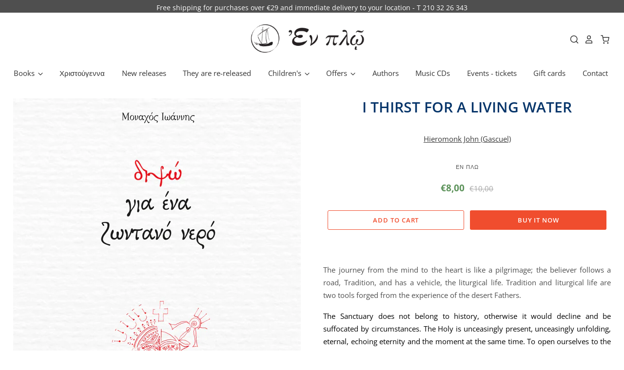

--- FILE ---
content_type: text/javascript; charset=utf-8
request_url: https://enploeditions.gr/products/%CE%B4%CE%B9%CF%88%CF%89-%CE%B3%CE%B9%CE%B1-%CE%B5%CE%BD%CE%B1-%CE%B6%CF%89%CE%BD%CF%84%CE%B1%CE%BD%CE%BF-%CE%BD%CE%B5%CF%81%CE%BF.js
body_size: 1349
content:
{"id":7166027563171,"title":"ΔΙΨΩ ΓΙΑ ΕΝΑ ΖΩΝΤΑΝΟ ΝΕΡΟ","handle":"διψω-για-ενα-ζωντανο-νερο","description":"\u003cp\u003eΗ πορεία από τον νου στην καρδιά είναι όπως ένα προσκύνημα· ο πιστός ακολουθεί έναν δρόμο, την Παράδοση, και έχει ένα όχημα, τη λειτουργική ζωή. Παράδοση και λειτουργική ζωή είναι δύο εργαλεία που έχουν σφυρηλατηθεί από την εμπειρία των Πατέρων της ερήμου. \u003c\/p\u003e\n\u003cdiv style=\"caret-color: #000000; color: #000000;\"\u003eΤο Ιερό δεν ανήκει στην ιστορία, διαφορετικά θα παρήκμαζε και θα το κατέπνιγαν οι περιστάσεις. Το Ιερό είναι αδιάλειπτα παρόν, ξετυλίγεται αδιάκοπα, είναι αιώνιο, απηχεί την αιωνιότητα και τη στιγμή συγχρόνως. Για να ανοιχτούμε στο Ιερό, πρέπει να ανακαλύψουμε ξανά την αθωότητα, τον θαυμασμό, την έκπληξη να ξαναγίνουμε μικρά παιδιά. Ο Χριστός μάς αναζητά. Ας Τον αφήσουμε να μας αρπάξει. Αυτή η ιερή σαλότητα δίνει φτερά στον πιστό, του επιτρέπει να ολοκληρώσει τη δημιουργία, να συνεργαστεί με τον Δημιουργό, να αφήσει έργα ωραιότητας για τις γενιές που θα έρθουν. Στο βάθος του είναι δεν είναι γραμμένοι Νόμοι. Στο βάθος του αναπαύεται η Θεία Παρουσία.\u003c\/div\u003e\n\u003cdiv style=\"caret-color: #000000; color: #000000;\"\u003e\u003c\/div\u003e\n\u003cdiv style=\"caret-color: #000000; color: #000000;\"\u003e\n\u003cem\u003e\u003cstrong\u003eO μοναχός Ιωάννης μοιράζεται όσα έζησε και έμαθε κοντά στους μοναχούς του Άθωνα \u003c\/strong\u003e\u003c\/em\u003e\u003cem\u003e\u003cstrong\u003eκαι πλάι στον πνευματικό του Πατέρα, ηγούμενο της μονής του Αγίου Σάββα  στην έρημο της Ιουδαίας. \u003c\/strong\u003e\u003c\/em\u003e\n\u003c\/div\u003e","published_at":"2021-08-02T09:24:50+03:00","created_at":"2021-08-02T09:17:39+03:00","vendor":"ΕΝ ΠΛΩ","type":"Μαλακό εξώφυλλο","tags":["ΕΝ ΠΛΩ","Επανακυκλοφορούν","Θεολογία","Μοναχός Ιωάννης","Ορθόδοξη πίστη - κατήχηση","Ορθόδοξη Πνευματικότητα"],"price":800,"price_min":800,"price_max":800,"available":true,"price_varies":false,"compare_at_price":1000,"compare_at_price_min":1000,"compare_at_price_max":1000,"compare_at_price_varies":false,"variants":[{"id":41142497018019,"title":"Default Title","option1":"Default Title","option2":null,"option3":null,"sku":"978-960-619-026-1","requires_shipping":true,"taxable":true,"featured_image":null,"available":true,"name":"ΔΙΨΩ ΓΙΑ ΕΝΑ ΖΩΝΤΑΝΟ ΝΕΡΟ","public_title":null,"options":["Default Title"],"price":800,"weight":0,"compare_at_price":1000,"inventory_management":null,"barcode":"20393","requires_selling_plan":false,"selling_plan_allocations":[]}],"images":["\/\/cdn.shopify.com\/s\/files\/1\/0405\/0888\/3107\/files\/2023-08-07T132754.334.png?v=1691404115","\/\/cdn.shopify.com\/s\/files\/1\/0405\/0888\/3107\/files\/MockupSite-2023-08-07T132818.267.png?v=1691404115","\/\/cdn.shopify.com\/s\/files\/1\/0405\/0888\/3107\/files\/f263f1a3eb141685ba8f5ef3011eb44b.jpg?v=1691404115"],"featured_image":"\/\/cdn.shopify.com\/s\/files\/1\/0405\/0888\/3107\/files\/2023-08-07T132754.334.png?v=1691404115","options":[{"name":"Title","position":1,"values":["Default Title"]}],"url":"\/products\/%CE%B4%CE%B9%CF%88%CF%89-%CE%B3%CE%B9%CE%B1-%CE%B5%CE%BD%CE%B1-%CE%B6%CF%89%CE%BD%CF%84%CE%B1%CE%BD%CE%BF-%CE%BD%CE%B5%CF%81%CE%BF","media":[{"alt":null,"id":44461800816966,"position":1,"preview_image":{"aspect_ratio":0.707,"height":2000,"width":1414,"src":"https:\/\/cdn.shopify.com\/s\/files\/1\/0405\/0888\/3107\/files\/2023-08-07T132754.334.png?v=1691404115"},"aspect_ratio":0.707,"height":2000,"media_type":"image","src":"https:\/\/cdn.shopify.com\/s\/files\/1\/0405\/0888\/3107\/files\/2023-08-07T132754.334.png?v=1691404115","width":1414},{"alt":null,"id":44461800784198,"position":2,"preview_image":{"aspect_ratio":0.707,"height":3508,"width":2480,"src":"https:\/\/cdn.shopify.com\/s\/files\/1\/0405\/0888\/3107\/files\/MockupSite-2023-08-07T132818.267.png?v=1691404115"},"aspect_ratio":0.707,"height":3508,"media_type":"image","src":"https:\/\/cdn.shopify.com\/s\/files\/1\/0405\/0888\/3107\/files\/MockupSite-2023-08-07T132818.267.png?v=1691404115","width":2480},{"alt":null,"id":44461796229446,"position":3,"preview_image":{"aspect_ratio":0.668,"height":2470,"width":1651,"src":"https:\/\/cdn.shopify.com\/s\/files\/1\/0405\/0888\/3107\/files\/f263f1a3eb141685ba8f5ef3011eb44b.jpg?v=1691404115"},"aspect_ratio":0.668,"height":2470,"media_type":"image","src":"https:\/\/cdn.shopify.com\/s\/files\/1\/0405\/0888\/3107\/files\/f263f1a3eb141685ba8f5ef3011eb44b.jpg?v=1691404115","width":1651}],"requires_selling_plan":false,"selling_plan_groups":[]}